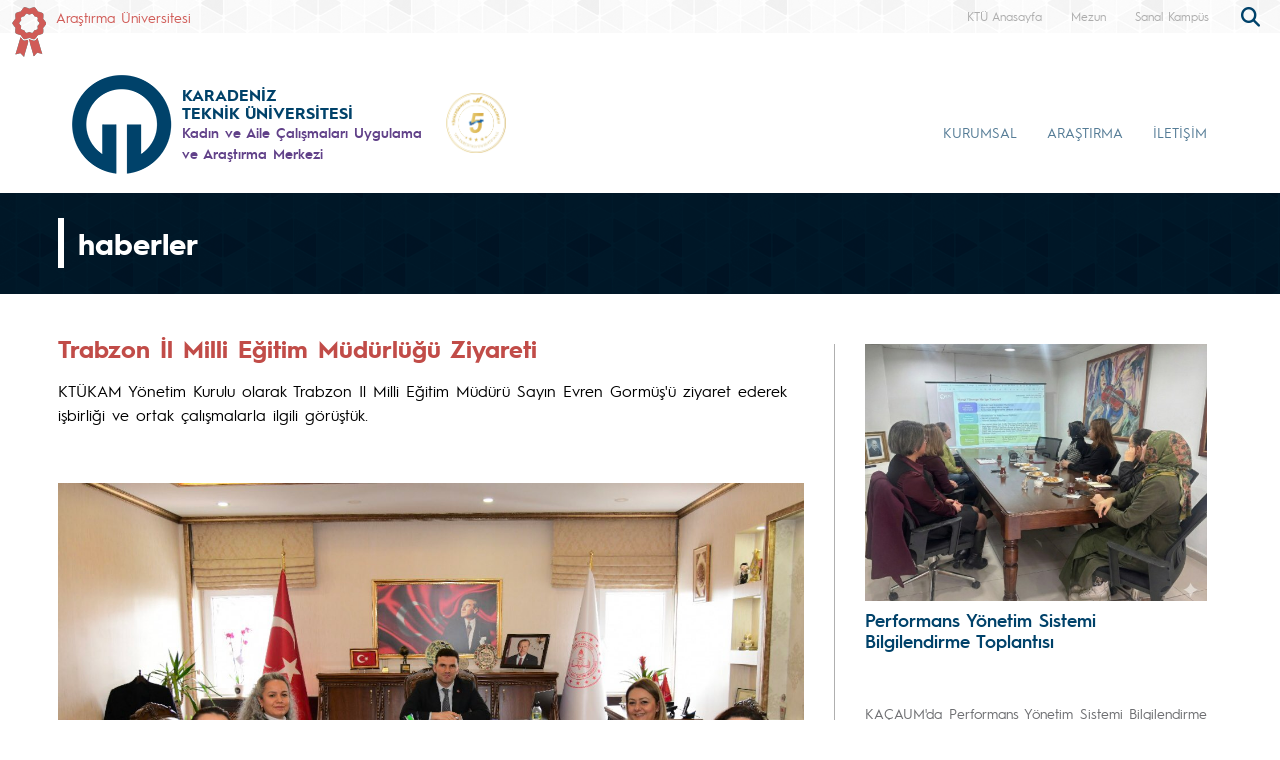

--- FILE ---
content_type: text/html; charset=UTF-8
request_url: https://www.ktu.edu.tr/kadinarastirmalari/haber/trabzon-il-milli-egitim-mudurlugu-ziyareti
body_size: 75907
content:
<!doctype html>
<html lang="tr">
<head>

<!-- Google tag (gtag.js) --> 
<script async src="https://www.googletagmanager.com/gtag/js?id=G-5X5FVCMBFN"></script> 
<script>
  window.dataLayer = window.dataLayer || [];
  function gtag(){dataLayer.push(arguments);}
  gtag('js', new Date());

  gtag('config', 'G-5X5FVCMBFN');
</script>
<meta charset="utf-8">
<meta name="viewport" content="width=device-width, initial-scale=1">
<meta name="description" content="Karadeniz Teknik Üniversitesi güçlü akademik kadrosu, 32 bini aşkın öğrencisi ve 258 bini aşkın mezunu ile ülkemizin önde gelen üniversitelerinden biridir. Köklü geçmişi, oturmuş gelenekleri, eğitim-öğretim deneyimi, altyapısı, mükemmel kampüsü ve nitelikli eğitim-öğretim ve araştırma kadrosu ile KTÜ bir ekoldür.">
<meta name="keywords" content="KTÜ, ktü, Karadeniz Technical University, Karadeniz Teknik Üniversitesi, KTU, ktu, 1955">
<meta name="author" content="Karadeniz Teknik Üniversitesi">
<meta name="generator" content="KTÜ WYS">
<title>
Trabzon İl Milli Eğitim Müdürlüğü Ziyareti | Kadın ve Aile Çalışmaları Uygulama ve Araştırma Merkezi</title>
<link rel="icon" type="image/x-icon" href="/image/tr_bg.png">
<script src="/assets/js/jquery.min.js"></script> 
<script src="/assets/js/functions.js"></script> 

<!-- Bootstrap core CSS -->
<link href="/assets/css/bootstrap.min.css" rel="stylesheet">
<link href="/assets/css/style.css" rel="stylesheet" >
<link href="/assets/css/search.css" rel="stylesheet" type="text/css">
<link href="/assets/fontawesome6/css/all.css" rel="stylesheet">
<script>
		$(document).ready(function(){
			
			
			
			var tooltipTriggerList = [].slice.call(document.querySelectorAll('[data-bs-toggle="tooltip"]'))
			var tooltipList = tooltipTriggerList.map(function (tooltipTriggerEl) {
  				return new bootstrap.Tooltip(tooltipTriggerEl)
			})

			$('table').addClass('table table-striped table-hover table-bordered caption-top');	
	
			$('.carousel').carousel({
    			pause: "true"
			});	

	
			$("#carousel-prev").click(function(){
    			$("#carouselText").carousel("prev");
  			});
  
			$("#carousel-next").click(function(){
    			$("#carouselText").carousel("next");
  			});  		
		
		});

// ********** FOTO GALERİ ****************
		$(document).ready(function(){

    		loadGallery(true, 'a.thumbnail');

			//This function disables buttons when needed
			function disableButtons(counter_max, counter_current){
				$('#show-previous-image, #show-next-image').show();
				if(counter_max == counter_current){
					$('#show-next-image').hide();
				} else if (counter_current == 1){
					$('#show-previous-image').hide();
				}
			}


			function loadGallery(setIDs, setClickAttr){
				var current_image,
					selector,
					counter = 0;

				$('#show-next-image, #show-previous-image').click(function(){
					if($(this).attr('id') == 'show-previous-image'){
						current_image--;
					} else {
						current_image++;
					}

					selector = $('[data-image-id="' + current_image + '"]');
					updateGallery(selector);
				});

				function updateGallery(selector) {

					var $sel = selector;
					current_image = $sel.data('image-id');
					$('#image-gallery-caption').text($sel.data('caption'));
					$('#image-gallery-title').text($sel.data('title'));
					$('#image-gallery-image').attr('src', $sel.data('image'));
					disableButtons(counter, $sel.data('image-id'));
				}

				if(setIDs == true){
					$('[data-image-id]').each(function(){
						counter++;
						$(this).attr('data-image-id',counter);
					});
				}
				$(setClickAttr).on('click',function(){
					updateGallery($(this));
				});
			}
		});		

// ********** FOTO GALERİ ****************
	
	  </script>
</head>

<body class="d-flex flex-column min-vh-100">
<header class="header">
  <div class="container-fluid header-container">
    <div class="container-xxl" style="padding: 0px;">
      <div class="row row-cols-auto justify-content-end ust">
        <div class="col-auto d-flex align-items-start d-none d-md-flex " style="margin-top: 7px;"> <img src="https://www.ktu.edu.tr/image/kurdela.png" alt="Araştırma Üniversitesi"> <a style=" font-size: 14px; color: #d05b57; margin-left: 10px;" href="/arastirmauniversitesi">
          Araştırma Üniversitesi          </a> </div>
          
          <div class="col-auto d-flex align-items-start d-none d-md-flex ">  
                    
          </div>
          
          <div class="col-auto d-flex align-items-start d-none d-md-flex ">  
                    
          </div>
          
          
          <div class="col-auto d-flex align-items-start me-auto d-none d-md-flex ">  
                    
          </div>

		 
        <div class="ust1"> <a href="/">
          KTÜ Anasayfa          </a> </div>
		                           <div class="ust1 d-none d-sm-block"> <a href="https://www.ktu.edu.tr/mezun">
          Mezun          </a> </div>
        <div class="ust1 d-none d-sm-block"> <a href="http://tanitim.ktu.edu.tr/oynatici.htm?tour=tur.json" target="_blank">
          Sanal Kampüs          </a> </div>
           <!--<div class="ust1 d-none d-sm-block"> <a href="https://ktu.edu.tr/oir" target="_blank" style="color:#00426a; font-weight: bold;font-size: 14px;">
          <i class="fa-solid fa-earth-europe"></i> International
          </a> </div>
        
        <div class="content d-none d-sm-block"> 
				
				<div class="search">
					
  					<input type="text" class="search__input" aria-label="search" placeholder="" id="arama_kutu" name="terim">
					
					<button class="search__submit" aria-label="submit search"><i class="fas fa-search"></i></button>
					
				</div> 

				<script>

					var input = document.getElementById("arama_kutu");
					input.addEventListener("keyup", function(event) {
					  if (event.keyCode === 13) {
					   event.preventDefault();
					   window.location.href = "/ara/" + document.getElementById("arama_kutu").value;
					  }
					});
					</script>
				
		    </div>-->
        
        <div class="content">
          <div class="search">
            <form action="/ara" method="post" id="ara_form" style="width: 100%;">
              <input type="text" class="search__input" aria-label="search" autocomplete="off" required="required" name="terim" id="terim" onKeyUp="this.value=this.value.buyukHarf()">
              <div class="search__submit" id="searchicon"><i class="fas fa-search"></i></div>
            </form>
          </div>
        </div>
        <div class="ust3">
          <div class="btn-group" role="group">
            <!--
                        <button id="btnGroupDrop1" type="button" class="btn btn-dark btn-tr button-dil1" data-bs-toggle="dropdown" aria-expanded="false">
                        <i class="bi bi-chevron-double-down"></i> </button>
            <ul class="dropdown-menu ul-en" aria-labelledby="btnGroupDrop1">
              <li style="width: 100%;">
                <button type="button" onclick="window.location='https://ktu.edu.tr/farabihospital'" class="btn btn-dark btn-tr button-dil2">EN</button>
              </li>
              
                <li style="width: 100%;">
                <button type="button" onclick="window.location='https://ktufarabihospital.com/ru/home-ru/'" class="btn btn-dark btn-tr button-dil2">RU</button>
              </li>
              <li style="width: 100%;">
                <button type="button" onclick="window.location='https://ktufarabihospital.com/ge/home/'" class="btn btn-dark btn-tr button-dil2">GE</button>
              </li>
              <li style="width: 100%;">
                <button type="button" onclick="window.location='https://ktufarabihospital.com/ar/home-ar-3/'" class="btn btn-dark btn-tr button-dil2">AR</button>
              </li> 
            </ul>
            			  -->
			  <style>
@-moz-document domain("ktu.edu.tr") {
    body, html {
        background-color: #1e1e1e !important;
        color: #ffffff !important;
    }
    a, h1, h2, h3, h4, h5, h6, p, span {
        color: #ddd !important;
    }
    header, nav, footer {
        background-color: #2c2c2c !important;
    }
    .container, .content, .panel, .box, .card {
        background-color: #252525 !important;
        color: #ffffff !important;
    }
    img {
        filter: brightness(0.8) contrast(1.2);
    }
}
</style>

			  
			  
          </div>
        </div>
      </div>
    </div>
  </div>
</header>
<style>
.ktu-banner {
  max-width: 250px; /* genişliği buradan ayarlayabilirsin */
  white-space: normal; /* metin satır kaydırabilir */
  word-wrap: break-word;
  color: #614189;	
}

.ktu-banner-mobile {
  max-width: 250px;
  font-size: 12px;
  color: #614189;	
  white-space: normal;
  word-wrap: break-word;
}
</style>
<script>
			  
		$(document).ready(function(){
  
		var btns = document.getElementsByClassName("menu-pills");
		
		for (var i = 0; i < btns.length; i++) {
        btns[i].addEventListener("click", function () {
			event.stopPropagation();//Add function here
        });
    	}
			
		});
	  
		  </script> 

<nav class="navbar navbar-expand-lg header-nav navbar-light " style="padding:0px !important;">
  
	<div class="container  align-items-start menu-container">
	
    
		<a class="navbar-brand align-self-end" style="margin-left:-12px;" href="/kadinarastirmalari">
						<div class="row align-items-center" style="flex-wrap: nowrap;">
			<div class="col-auto d-none d-sm-block" style="padding-right: 0px;">
				<img src="/image/tr_bg.png" class="img-fluid brand-image"> 
			</div>
			<div class="col-auto d-block d-sm-none" style="padding-right: 0px;">
				<img src="/image/tr_bg.png" class="img-fluid brand-image" style="width:100px;"> 
			</div>				
			<div class="col-auto align-middle brand-name-div">
			  	<p class="brand-name-ktu">KARADENİZ<br>TEKNİK ÜNİVERSİTESİ</p>
				
				<p class="banner-name brand-name-birim d-none d-sm-block ktu-banner">Kadın ve Aile Çalışmaları Uygulama ve Araştırma Merkezi</p>
				<p class="banner-name brand-name-birim d-block d-sm-none ktu-banner-mobile">Kadın ve Aile Çalışmaları UYGAR</p>
				
			</div>
						<div class="col-auto brand-col-kisaltma d-none d-xxl-block">
				<div class="brand-kisaltma" style="border-top: 4px solid #614189; color:#614189;">
					UYGAR				</div>
			</div>
				
			</div>
					</a>
		
		  		
		<a class="align-self-center d-none d-sm-inline-block" style="margin-left:-20px; margin-top: 20px;" href="#" data-bs-toggle="modal" data-bs-target="#yokak">
			<img src="/image/logo/other/yokak.png" style="height: 60px;margin-left:25px" alt="YÖKAK 5 Yıl Tam Akreditasyon">
		</a>
		
		<div class="modal fade" id="yokak" tabindex="-1" aria-labelledby="exampleModalLabel" aria-hidden="true">
		  <div class="modal-dialog modal-dialog-centered" style="max-width: 800px;">
			<div class="modal-content">
			
				<span class="btn-close" style="position: absolute; right: 2px; top:2px;" data-bs-dismiss="modal" aria-label="Close"></span>

				<img src="/dosyalar/tr_80a8c.jpg">
				
			</div>
		  </div>
		</div>
		
				
		<button class="navbar-toggler" type="button" data-bs-toggle="offcanvas" data-bs-target="#offcanvasExample" aria-controls="offcanvasExample" aria-expanded="false" aria-label="Toggle navigation" style="margin-top: 40px;">
      <span class="navbar-toggler-icon"></span>
    </button>
		
<div class="offcanvas offcanvas-start" tabindex="-1" id="offcanvasExample" aria-labelledby="offcanvasExampleLabel">
  
	<div class="offcanvas-header">
    <div class="offcanvas-title" id="offcanvasExampleLabel">
			
		</div>
    <button type="button" class="btn-close text-reset" data-bs-dismiss="offcanvas" aria-label="Close"></button>
  </div>
  <div class="offcanvas-body" id="mobile-menu">
	
	 
      <ul class="navbar-nav ml-auto mb-2 mb-lg-0 h-75 align-self-end">
        		<li class="nav-item">
          <a class="nav-link nav-link-menu h-100 collapsed anamenu anamenu-mobile" href="#" id="navbarDropdown-mobile-2431" role="button" data-bs-toggle="collapse" aria-expanded="false" data-bs-target="#drop-mobile-2431" aria-controls="drop-mobile-2431">KURUMSAL</a>
        </li>
		  
		<div class="collapse megamenu" id="drop-mobile-2431" data-bs-parent="#mobile-menu" >
          	<div class="container">
            <div class="row" style="padding: 1rem;">
            	
                <div class="col-md-12 col-xs-12" style="padding-bottom:20px;">
					
						<div class="nav flex-column nav-pills me-3 col-md-4 col-xs-6" id="v-pills-tab" role="tablist" aria-orientation="vertical">
                        										
									<button class="nav-link menu-pills text-start" id="v-pills-mobile-24311969-tab" data-bs-toggle="collapse" data-bs-target="#v-pills-mobile-24311969" type="button" role="button" aria-controls="v-pills-mobile-24311969" aria-selected="true"><div class="underline"> Genel <i class="fas fa-angle-double-right" style="float:right; font-size:15px;"></i></div>  </button>
                        											
									<button class="nav-link menu-pills text-start" id="v-pills-mobile-24311970-tab" data-bs-toggle="collapse" data-bs-target="#v-pills-mobile-24311970" type="button" role="button" aria-controls="v-pills-mobile-24311970" aria-selected="true"><div class="underline"> Kurul ve Komisyonlar <i class="fas fa-angle-double-right" style="float:right; font-size:15px;"></i></div>  </button>
                        											
									<button class="nav-link menu-pills text-start" id="v-pills-mobile-24316506-tab" data-bs-toggle="collapse" data-bs-target="#v-pills-mobile-24316506" type="button" role="button" aria-controls="v-pills-mobile-24316506" aria-selected="true"><div class="underline"> KAÇAUM Yıllık Bültenleri <i class="fas fa-angle-double-right" style="float:right; font-size:15px;"></i></div>  </button>
                        		                      	</div>
						
						<div class="tab-content col-md-8 col-xs-6" id="v-pills-tabContent-2431">
							
																
							<div class="collapse" id="v-pills-mobile-24311969" role="tabpanel" aria-labelledby="v-pills-mobile-24311969-tab"  data-bs-parent="#v-pills-tabContent-2431" ><hr class="menutab-hr">
								<div class="row">
									<div class="col-md-6 col-xs-12">
                                		<ul class="list-group list-group-flush" style="width:87%;">
											
																									
														<li class="list-group-item menu-items" onclick="window.location='/kadinarastirmalari/hakkimizda';">Hakkımızda</li>
														
																											
														<li class="list-group-item menu-items" onclick="window.location='/kadinarastirmalari/vizyon-misyon';">Misyon ve Vizyon</li>
														
																											
														<li class="list-group-item menu-items" onclick="window.location='#';">İletişim</li>
														
																											
														<li class="list-group-item menu-items" onclick="window.location='/kadinarastirmalari/yonetim';">Yönetim</li>
														
																											
														<li class="list-group-item menu-items" onclick="window.location='/kadinarastirmalari/organizasyonsemasi';">Organizasyon Şeması</li>
														
																											
														<li class="list-group-item menu-items" onclick="window.location='/kadinarastirmalari/mevzuat';">Mevzuat</li>
														
																							</ul>
									</div>
									<div class="col-md-6 col-xs-12">
                                		<ul class="list-group list-group-flush" style="width:87%;">
																											
														<li class="list-group-item menu-items" onclick="window.location='#';">Paydaş Listesi</li>
														
																											
														<li class="list-group-item menu-items" onclick="window.location='/kadinarastirmalari/kalitepolitikabelgesi';">Kalite Politika Belgesi</li>
														
																											
														<li class="list-group-item menu-items" onclick="window.location='/dosyalar/kadinarastirmalari_qe7RP.pdf';">2022 Birim İç Değerlendirme Raporu</li>
														
																								
										</ul>
									</div>
								</div>
							</div>
									
                        												
							<div class="collapse" id="v-pills-mobile-24311970" role="tabpanel" aria-labelledby="v-pills-mobile-24311970-tab"  data-bs-parent="#v-pills-tabContent-2431" ><hr class="menutab-hr">
								<div class="row">
									<div class="col-md-6 col-xs-12">
                                		<ul class="list-group list-group-flush" style="width:87%;">
											
																									
														<li class="list-group-item menu-items" onclick="window.location='/kadinarastirmalari/kacaum-yonetim-kurulu';">Merkez Yönetim Kurulu</li>
														
																											
														<li class="list-group-item menu-items" onclick="window.location='/kadinarastirmalari/danismakurulu';">Danışma Kurulu</li>
														
																											
														<li class="list-group-item menu-items" onclick="window.location='/kadinarastirmalari/kalitekomisyonu';">Kalite Komisyonu</li>
														
																								
										</ul>
									</div>
								</div>
							</div>
									
                        												
							<div class="collapse" id="v-pills-mobile-24316506" role="tabpanel" aria-labelledby="v-pills-mobile-24316506-tab"  data-bs-parent="#v-pills-tabContent-2431" ><hr class="menutab-hr">
								<div class="row">
									<div class="col-md-6 col-xs-12">
                                		<ul class="list-group list-group-flush" style="width:87%;">
											
																									
														<li class="list-group-item menu-items" onclick="window.location='/dosyalar/kadinarastirmalari_3c5b4.pdf';">2023 Sayı 1</li>
														
																											
														<li class="list-group-item menu-items" onclick="window.location='/dosyalar/kadinarastirmalari_b97f6.pdf';">2023 Sayı 2</li>
														
																											
														<li class="list-group-item menu-items" onclick="window.location='/kadinarastirmalari/ktukam-bulten-2024-sayi-3';">2024 Sayı 3</li>
														
																								
										</ul>
									</div>
								</div>
							</div>
									
                        										
							
							
							
						
						</div>
					
				</div>
            
            </div>  
          </div>
          </div>

				<li class="nav-item">
          <a class="nav-link nav-link-menu h-100 collapsed anamenu anamenu-mobile" href="#" id="navbarDropdown-mobile-2794" role="button" data-bs-toggle="collapse" aria-expanded="false" data-bs-target="#drop-mobile-2794" aria-controls="drop-mobile-2794">ARAŞTIRMA</a>
        </li>
		  
		<div class="collapse megamenu" id="drop-mobile-2794" data-bs-parent="#mobile-menu" >
          	<div class="container">
            <div class="row" style="padding: 1rem;">
            	
                <div class="col-md-12 col-xs-12" style="padding-bottom:20px;">
					
						<div class="nav flex-column nav-pills me-3 col-md-4 col-xs-6" id="v-pills-tab" role="tablist" aria-orientation="vertical">
                        										
									<button class="nav-link menu-pills text-start" id="v-pills-mobile-27942900-tab" data-bs-toggle="collapse" data-bs-target="#v-pills-mobile-27942900" type="button" role="button" aria-controls="v-pills-mobile-27942900" aria-selected="true"><div class="underline"> Çalışma Grupları <i class="fas fa-angle-double-right" style="float:right; font-size:15px;"></i></div>  </button>
                        											
									<button class="nav-link menu-pills text-start" id="v-pills-mobile-27946544-tab" data-bs-toggle="collapse" data-bs-target="#v-pills-mobile-27946544" type="button" role="button" aria-controls="v-pills-mobile-27946544" aria-selected="true"><div class="underline"> Eğitim <i class="fas fa-angle-double-right" style="float:right; font-size:15px;"></i></div>  </button>
                        		                      	</div>
						
						<div class="tab-content col-md-8 col-xs-6" id="v-pills-tabContent-2794">
							
																
							<div class="collapse" id="v-pills-mobile-27942900" role="tabpanel" aria-labelledby="v-pills-mobile-27942900-tab"  data-bs-parent="#v-pills-tabContent-2794" ><hr class="menutab-hr">
								<div class="row">
									<div class="col-md-6 col-xs-12">
                                		<ul class="list-group list-group-flush" style="width:87%;">
											
																									
														<li class="list-group-item menu-items" onclick="window.location='/kadinarastirmalari/kadin-ve-aile-calisma-gurubu';">Kadın ve Aile</li>
														
																											
														<li class="list-group-item menu-items" onclick="window.location='/kadinarastirmalari/kadin-ve-egitim-calisma-gurubu';">Kadın ve Eğitim</li>
														
																											
														<li class="list-group-item menu-items" onclick="window.location='/kadinarastirmalari/kadin-ve-saglik-calisma-gurubu';">Kadın ve Sağlık</li>
														
																											
														<li class="list-group-item menu-items" onclick="window.location='/kadinarastirmalari/kadin-ve-ekonomi-calisma-gurubu';">Kadın ve Ekonomi</li>
														
																											
														<li class="list-group-item menu-items" onclick="window.location='/kadinarastirmalari/kadin-ve-siyaset-calisma-gurubu';">Kadın ve Siyaset</li>
														
																											
														<li class="list-group-item menu-items" onclick="window.location='/kadinarastirmalari/kadin-ve-teknoloji-calisma-gurubu';">Kadın ve Kent</li>
														
																							</ul>
									</div>
									<div class="col-md-6 col-xs-12">
                                		<ul class="list-group list-group-flush" style="width:87%;">
																											
														<li class="list-group-item menu-items" onclick="window.location='/kadinarastirmalari/kadin-ve-goc-calisma-gurubu';">Kadın ve Göç</li>
														
																											
														<li class="list-group-item menu-items" onclick="window.location='/kadinarastirmalari/kadin-ve-teknoloji-calisma-gurubu';">Kadın ve Teknoloji</li>
														
																											
														<li class="list-group-item menu-items" onclick="window.location='/kadinarastirmalari/kadin-ve-sanat-calisma-gurubu';">Kadın ve Sanat</li>
														
																								
										</ul>
									</div>
								</div>
							</div>
									
                        												
							<div class="collapse" id="v-pills-mobile-27946544" role="tabpanel" aria-labelledby="v-pills-mobile-27946544-tab"  data-bs-parent="#v-pills-tabContent-2794" ><hr class="menutab-hr">
								<div class="row">
									<div class="col-md-6 col-xs-12">
                                		<ul class="list-group list-group-flush" style="width:87%;">
											
																									
														<li class="list-group-item menu-items" onclick="window.location='/sbekadinveailecalismalari';">Kadın ve Aile Çalışmaları Tezli Yüksek Lisans Programı </li>
														
																								
										</ul>
									</div>
								</div>
							</div>
									
                        										
							
							
							
						
						</div>
					
				</div>
            
            </div>  
          </div>
          </div>

		
		<li class="nav-item">
          <a class="nav-link nav-link-menu h-100 collapsed anamenu anamenu-mobile" href="/kadinarastirmalari/iletisim">İLETİŞİM</a>
        </li>

		      </ul>
      
   
    
  </div>
</div>
		
		
    <div class="collapse navbar-collapse justify-content-end h-75 align-self-end" id="navbarSupportedContent" style="margin-right: -12px;">
      <ul class="navbar-nav ml-auto mb-2 mb-lg-0 h-75 align-self-end">
        		<li class="nav-item">
          <a class="nav-link nav-link-menu h-100 collapsed anamenu anamenu-mobile" href="#" id="navbarDropdown-2431" role="button" data-bs-toggle="collapse" aria-expanded="false" data-bs-target="#drop-2431" aria-controls="drop-2431">KURUMSAL</a>
        </li>

				<li class="nav-item">
          <a class="nav-link nav-link-menu h-100 collapsed anamenu anamenu-mobile" href="#" id="navbarDropdown-2794" role="button" data-bs-toggle="collapse" aria-expanded="false" data-bs-target="#drop-2794" aria-controls="drop-2794">ARAŞTIRMA</a>
        </li>

		
		<li class="nav-item">
          <a class="nav-link nav-link-menu h-100 collapsed anamenu" href="/kadinarastirmalari/iletisim">İLETİŞİM</a>
        </li>

		      </ul>
      
    </div>
	</div>	 
  
</nav>


<div id="menumega">
	
        	
		<div class="collapse megamenu" id="drop-2431" data-bs-parent="#menumega" >
          	<div class="container">
            <div class="row menu-row">
            	<div class="col-md-3 col-xs-12 d-flex align-items-center d-none d-lg-flex col-menu-label">
                	
                  <p class="text-break menu-label">KURUMSAL</p>
                    
                </div>
                <div class="col-md-9 col-xs-12 col-menu-list">
					<div class="d-flex align-items-start">
						<div class="nav flex-column nav-pills me-3 col-md-4 col-xs-6" id="v-pills-tab" role="tablist" aria-orientation="vertical">
                        										
									<button class="nav-link menu-pills text-start active" id="v-pills-24311969-tab" data-bs-toggle="pill" data-bs-target="#v-pills-24311969" type="button" role="tab" aria-controls="v-pills-24311969" aria-selected="true"><div class="underline"> Genel <i class="fas fa-angle-double-right" style="float:right; font-size:15px;"></i></div>  </button>
                        											
									<button class="nav-link menu-pills text-start " id="v-pills-24311970-tab" data-bs-toggle="pill" data-bs-target="#v-pills-24311970" type="button" role="tab" aria-controls="v-pills-24311970" aria-selected="true"><div class="underline"> Kurul ve Komisyonlar <i class="fas fa-angle-double-right" style="float:right; font-size:15px;"></i></div>  </button>
                        											
									<button class="nav-link menu-pills text-start " id="v-pills-24316506-tab" data-bs-toggle="pill" data-bs-target="#v-pills-24316506" type="button" role="tab" aria-controls="v-pills-24316506" aria-selected="true"><div class="underline"> KAÇAUM Yıllık Bültenleri <i class="fas fa-angle-double-right" style="float:right; font-size:15px;"></i></div>  </button>
                        		                      	</div>
						
						<div class="tab-content col-md-8 col-xs-6" id="v-pills-tabContent">
							
																
							<div class="tab-pane fade show active" id="v-pills-24311969" role="tabpanel" aria-labelledby="v-pills-24311969-tab">
								<div class="row">
									<div class="col-md-6 col-xs-12">
                                		<ul class="list-group list-group-flush" style="width:87%;">
											
																										
														<li class="list-group-item menu-items"><a href="/kadinarastirmalari/hakkimizda"  style="text-decoration: none;">Hakkımızda</a></li>
														
																												
														<li class="list-group-item menu-items"><a href="/kadinarastirmalari/vizyon-misyon"  style="text-decoration: none;">Misyon ve Vizyon</a></li>
														
																												
														<li class="list-group-item menu-items"><a href="#"  style="text-decoration: none;">İletişim</a></li>
														
																												
														<li class="list-group-item menu-items"><a href="/kadinarastirmalari/yonetim"  style="text-decoration: none;">Yönetim</a></li>
														
																												
														<li class="list-group-item menu-items"><a href="/kadinarastirmalari/organizasyonsemasi"  style="text-decoration: none;">Organizasyon Şeması</a></li>
														
																												
														<li class="list-group-item menu-items"><a href="/kadinarastirmalari/mevzuat"  style="text-decoration: none;">Mevzuat</a></li>
														
																							</ul>
									</div>
									<div class="col-md-6 col-xs-12">
                                		<ul class="list-group list-group-flush" style="width:87%;">
																												
														<li class="list-group-item menu-items"><a href="#"  style="text-decoration: none;">Paydaş Listesi</a></li>
														
																												
														<li class="list-group-item menu-items"><a href="/kadinarastirmalari/kalitepolitikabelgesi"  style="text-decoration: none;">Kalite Politika Belgesi</a></li>
														
																												
														<li class="list-group-item menu-items"><a href="/dosyalar/kadinarastirmalari_qe7RP.pdf"  target=_blank style="text-decoration: none;">2022 Birim İç Değerlendirme Raporu</a></li>
														
																								
										</ul>
									</div>
								</div>
							</div>
									
                        												
							<div class="tab-pane fade " id="v-pills-24311970" role="tabpanel" aria-labelledby="v-pills-24311970-tab">
								<div class="row">
									<div class="col-md-6 col-xs-12">
                                		<ul class="list-group list-group-flush" style="width:87%;">
											
																										
														<li class="list-group-item menu-items"><a href="/kadinarastirmalari/kacaum-yonetim-kurulu"  style="text-decoration: none;">Merkez Yönetim Kurulu</a></li>
														
																												
														<li class="list-group-item menu-items"><a href="/kadinarastirmalari/danismakurulu"  style="text-decoration: none;">Danışma Kurulu</a></li>
														
																												
														<li class="list-group-item menu-items"><a href="/kadinarastirmalari/kalitekomisyonu"  style="text-decoration: none;">Kalite Komisyonu</a></li>
														
																								
										</ul>
									</div>
								</div>
							</div>
									
                        												
							<div class="tab-pane fade " id="v-pills-24316506" role="tabpanel" aria-labelledby="v-pills-24316506-tab">
								<div class="row">
									<div class="col-md-6 col-xs-12">
                                		<ul class="list-group list-group-flush" style="width:87%;">
											
																										
														<li class="list-group-item menu-items"><a href="/dosyalar/kadinarastirmalari_3c5b4.pdf"  target=_blank style="text-decoration: none;">2023 Sayı 1</a></li>
														
																												
														<li class="list-group-item menu-items"><a href="/dosyalar/kadinarastirmalari_b97f6.pdf"  target=_blank style="text-decoration: none;">2023 Sayı 2</a></li>
														
																												
														<li class="list-group-item menu-items"><a href="/kadinarastirmalari/ktukam-bulten-2024-sayi-3"  style="text-decoration: none;">2024 Sayı 3</a></li>
														
																								
										</ul>
									</div>
								</div>
							</div>
									
                        										
							
							
							
						
						</div>
					</div>
				</div>
            
            </div>  
          </div>
          </div>

			
		<div class="collapse megamenu" id="drop-2794" data-bs-parent="#menumega" >
          	<div class="container">
            <div class="row menu-row">
            	<div class="col-md-3 col-xs-12 d-flex align-items-center d-none d-lg-flex col-menu-label">
                	
                  <p class="text-break menu-label">ARAŞTIRMA</p>
                    
                </div>
                <div class="col-md-9 col-xs-12 col-menu-list">
					<div class="d-flex align-items-start">
						<div class="nav flex-column nav-pills me-3 col-md-4 col-xs-6" id="v-pills-tab" role="tablist" aria-orientation="vertical">
                        										
									<button class="nav-link menu-pills text-start active" id="v-pills-27942900-tab" data-bs-toggle="pill" data-bs-target="#v-pills-27942900" type="button" role="tab" aria-controls="v-pills-27942900" aria-selected="true"><div class="underline"> Çalışma Grupları <i class="fas fa-angle-double-right" style="float:right; font-size:15px;"></i></div>  </button>
                        											
									<button class="nav-link menu-pills text-start " id="v-pills-27946544-tab" data-bs-toggle="pill" data-bs-target="#v-pills-27946544" type="button" role="tab" aria-controls="v-pills-27946544" aria-selected="true"><div class="underline"> Eğitim <i class="fas fa-angle-double-right" style="float:right; font-size:15px;"></i></div>  </button>
                        		                      	</div>
						
						<div class="tab-content col-md-8 col-xs-6" id="v-pills-tabContent">
							
																
							<div class="tab-pane fade show active" id="v-pills-27942900" role="tabpanel" aria-labelledby="v-pills-27942900-tab">
								<div class="row">
									<div class="col-md-6 col-xs-12">
                                		<ul class="list-group list-group-flush" style="width:87%;">
											
																										
														<li class="list-group-item menu-items"><a href="/kadinarastirmalari/kadin-ve-aile-calisma-gurubu"  style="text-decoration: none;">Kadın ve Aile</a></li>
														
																												
														<li class="list-group-item menu-items"><a href="/kadinarastirmalari/kadin-ve-egitim-calisma-gurubu"  style="text-decoration: none;">Kadın ve Eğitim</a></li>
														
																												
														<li class="list-group-item menu-items"><a href="/kadinarastirmalari/kadin-ve-saglik-calisma-gurubu"  style="text-decoration: none;">Kadın ve Sağlık</a></li>
														
																												
														<li class="list-group-item menu-items"><a href="/kadinarastirmalari/kadin-ve-ekonomi-calisma-gurubu"  style="text-decoration: none;">Kadın ve Ekonomi</a></li>
														
																												
														<li class="list-group-item menu-items"><a href="/kadinarastirmalari/kadin-ve-siyaset-calisma-gurubu"  style="text-decoration: none;">Kadın ve Siyaset</a></li>
														
																												
														<li class="list-group-item menu-items"><a href="/kadinarastirmalari/kadin-ve-teknoloji-calisma-gurubu"  style="text-decoration: none;">Kadın ve Kent</a></li>
														
																							</ul>
									</div>
									<div class="col-md-6 col-xs-12">
                                		<ul class="list-group list-group-flush" style="width:87%;">
																												
														<li class="list-group-item menu-items"><a href="/kadinarastirmalari/kadin-ve-goc-calisma-gurubu"  style="text-decoration: none;">Kadın ve Göç</a></li>
														
																												
														<li class="list-group-item menu-items"><a href="/kadinarastirmalari/kadin-ve-teknoloji-calisma-gurubu"  style="text-decoration: none;">Kadın ve Teknoloji</a></li>
														
																												
														<li class="list-group-item menu-items"><a href="/kadinarastirmalari/kadin-ve-sanat-calisma-gurubu"  style="text-decoration: none;">Kadın ve Sanat</a></li>
														
																								
										</ul>
									</div>
								</div>
							</div>
									
                        												
							<div class="tab-pane fade " id="v-pills-27946544" role="tabpanel" aria-labelledby="v-pills-27946544-tab">
								<div class="row">
									<div class="col-md-6 col-xs-12">
                                		<ul class="list-group list-group-flush" style="width:87%;">
											
																										
														<li class="list-group-item menu-items"><a href="/sbekadinveailecalismalari"  target=_blank style="text-decoration: none;">Kadın ve Aile Çalışmaları Tezli Yüksek Lisans Programı </a></li>
														
																								
										</ul>
									</div>
								</div>
							</div>
									
                        										
							
							
							
						
						</div>
					</div>
				</div>
            
            </div>  
          </div>
          </div>

			

        </div>


<style>
.fa-angle-double-left:hover {
    background-color: #c14c48 !important;
    color: #fff !important;
}
.fa-angle-double-right:hover {
    background-color: #c14c48 !important;
    color: #fff !important;
}
</style>
<!-- ####################### DUYURULAR #####################################-->
<div class="container-fluid duyuru_container" style="background-color:#001a2a; padding-top: 10px; padding-bottom: 10px;">
    <div class="container">
        <div class="row">
            <div class="col-7" style="padding:15px;padding-left:0px;">
                <div class="solcizgi"></div>
                <div style="float:left;padding-top:7px;">
                    <h2 class="sayfabaslik">
                        haberler                    </h2>
                </div>
            </div>
        </div>
    </div>
</div>
<div class="container-fluid">
    <div class="container" style="padding-bottom: 15px; padding-top: 15px;">
        <div class="row" style="margin-top: 30px; margin-bottom: 30px;">
            <div class="col-12 col-sm-12 col-md-12 col-lg-8" style="padding-right: 30px;">
                <div class="row" style="margin-top: 10px;">
                    <div class="col-11 align-self-end" style=" padding-left:0px;">
                        <p class="dp2" style="font-family: HurmeBold; font-size: 24px; line-height: 30px; color: #c14c48;">
                            Trabzon İl Milli Eğitim Müdürlüğü Ziyareti                        </p>
                    </div>
                </div>
                <div class="row" style="margin-top: 10px;">
                    <div class="col-12 icerik" style="padding-left: 0;"> 
					<p>KT&Uuml;KAM Y&ouml;netim Kurulu olarak Trabzon Il Milli Eğitim M&uuml;d&uuml;r&uuml; Sayın Evren Gorm&uuml;ş&#39;&uuml; ziyaret ederek işbirliği ve ortak &ccedil;alışmalarla ilgili g&ouml;r&uuml;şt&uuml;k.</p>

<p>&nbsp;</p>

<p><img alt="Resim" src="https://pbs.twimg.com/media/Fsi5KEdX0AAvXp3?format=jpg&amp;name=large" /></p>
 <br>
                    </div>
                </div>
                <div class="row" style="margin-top: 10px;">
                    <div class="col-12">
                        <p style="font-size:14px;margin-bottom:0px;color:#c14c48;">
                            03 Nisan 2023                        </p>
                        <div class="row" style="padding-left:11px;padding-right:15px;">
                            <div class="col-2" style="border-bottom:3px solid #c14c48;"></div>
                            <div class="col-10" style="float:left;border-bottom:3px solid #e6e7e8;"></div>
                        </div>
                    </div>
                </div>
				<div class="row" style="margin-top: 20px;">
                    <div class="col-12 text-end">
												<a style="color: #1eafc7;text-decoration: none;" href="https://www.facebook.com/sharer/sharer.php?u=https://www.ktu.edu.tr/kadinarastirmalari/haber/trabzon-il-milli-egitim-mudurlugu-ziyareti" target="_blank"><i class="fa-brands fa-square-facebook fa-xl">&nbsp;</i></a> 
						<a style="color: #1eafc7;text-decoration: none;" class="social-button twitter" href="https://twitter.com/intent/tweet?url=https://www.ktu.edu.tr/kadinarastirmalari/haber/trabzon-il-milli-egitim-mudurlugu-ziyareti&amp;text=Trabzon İl Milli Eğitim Müdürlüğü Ziyareti" target="_blank"><i class="fa-brands fa-square-x-twitter fa-xl">&nbsp;</i></a> 
						<a style="color: #1eafc7;text-decoration: none;" class="social-button linkedin" href="https://www.linkedin.com/sharing/share-offsite/?url=https://www.ktu.edu.tr/kadinarastirmalari/haber/trabzon-il-milli-egitim-mudurlugu-ziyareti" target="_blank"><i class="fab fa-linkedin fa-xl">&nbsp;</i></a> 
						<a style="color: #1eafc7;text-decoration: none;" class="social-button whatsapp" href="https://api.whatsapp.com/send?text=https://www.ktu.edu.tr/kadinarastirmalari/haber/trabzon-il-milli-egitim-mudurlugu-ziyareti" target="_blank"><i class="fa-brands fa-square-whatsapp fa-xl">&nbsp;</i></a>
					</div>				
				</div>					
            </div>
            <div class="col-12 col-sm-12 col-md-12 col-lg-4 icerik-border">
                <div id="carousel-haber" class="carousel slide" data-bs-ride="false">
                    <div class="carousel-inner">
                        <div class="carousel-item active">
                            <div class="row">
                                                                <a class="col-sm-12 col-xs-12" href="/kadinarastirmalari/haber/performans-yonetim-sistemi-bilgilendirme-toplantisi"  style="padding:0px; padding-left: 30px; padding-bottom: 30px; cursor: pointer; text-decoration: none;">
                                <div class="haberler h-100" style="padding-right: 15px;"> <img src="https://www.ktu.edu.tr/slayt/haber/kadinarastirmalari_UumIo.jpg" class="img-fluid w-100">
                                    <h5 style="font-family: HurmeSemiBold;margin-top: .5rem;font-size:18px;color:#00426a; min-height: 87px;">
                                        Performans Yönetim Sistemi Bilgilendirme Toplantısı                                    </h5>
                                    <p style="font-size:14px; line-height: 18px;color:#6d6e71;min-height: 63px;">
                                        KAÇAUM&#039;da Performans Yönetim Sistemi Bilgilendirme Toplantısı Yapıldı
                                    </p>
                                    <p style="font-size:14px;margin-bottom:0px;color:#c14c48;">
                                        08 Ocak 2026                                    </p>
                                    <div class="row" style="padding-left:11px;">
                                        <div class="col-3" style="border-bottom:3px solid #c14c48;"></div>
                                        <div class="col-9" style="float:left;border-bottom:3px solid #e6e7e8;"></div>
                                    </div>
                                </div>
                                </a>
                                                                <a class="col-sm-12 col-xs-12" href="/kadinarastirmalari/haber/kacaumdan-trabzon-buyuksehir-belediyesi-sosyal-hizmetler-dairesi-baskanligina-ziyaret-d"  style="padding:0px; padding-left: 30px; padding-bottom: 30px; cursor: pointer; text-decoration: none;">
                                <div class="haberler h-100" style="padding-right: 15px;"> <img src="https://www.ktu.edu.tr/slayt/haber/kadinarastirmalari_BzGE9.jpg" class="img-fluid w-100">
                                    <h5 style="font-family: HurmeSemiBold;margin-top: .5rem;font-size:18px;color:#00426a; min-height: 87px;">
                                        KAÇAUM&#039;dan Trabzon Büyükşehir Belediyesi Sosyal Hizmetler Dairesi Başkanlığına Ziyaret                                    </h5>
                                    <p style="font-size:14px; line-height: 18px;color:#6d6e71;min-height: 63px;">
                                        KAÇAUM&#039;dan Trabzon Büyükşehir Belediyesi Sosyal Hizmetler Dairesi Başkanlığına Ziyaret                                    </p>
                                    <p style="font-size:14px;margin-bottom:0px;color:#c14c48;">
                                        08 Ocak 2026                                    </p>
                                    <div class="row" style="padding-left:11px;">
                                        <div class="col-3" style="border-bottom:3px solid #c14c48;"></div>
                                        <div class="col-9" style="float:left;border-bottom:3px solid #e6e7e8;"></div>
                                    </div>
                                </div>
                                </a>
                                                            </div>
                        </div>
                        <div class="carousel-item">
                            <div class="row">
                                <?
                                else :
                                    ?>
                                                                <a class="col-sm-12 col-xs-12" href="/kadinarastirmalari/haber/kadina-yonelik-ve-aile-ici-siddet-paneli"  style="padding:0px; padding-left: 30px; padding-bottom: 30px; cursor: pointer; text-decoration: none;">
                                <div class="haberler h-100" style="padding-right: 15px;"> <img src="https://www.ktu.edu.tr/slayt/haber/kadinarastirmalari_gkOyp.jpg" class="img-fluid w-100">
                                    <h5 style="font-family: HurmeSemiBold;margin-top: .5rem;font-size:18px;color:#00426a; min-height: 87px;">
                                        Kadına Yönelik ve Aile İçi Şiddet Paneli                                    </h5>
                                    <p style="font-size:14px; line-height: 18px;color:#6d6e71;min-height: 63px;">
                                        Merkezimiz Paydaşlığında Kadına Yönelik ve Aile İçi Şiddet Paneli Düzenlendi                                    </p>
                                    <p style="font-size:14px;margin-bottom:0px;color:#c14c48;">
                                        08 Ocak 2026                                    </p>
                                    <div class="row" style="padding-left:11px;">
                                        <div class="col-3" style="border-bottom:3px solid #c14c48;"></div>
                                        <div class="col-9" style="float:left;border-bottom:3px solid #e6e7e8;"></div>
                                    </div>
                                </div>
                                </a>
                                                                <a class="col-sm-12 col-xs-12" href="/kadinarastirmalari/haber/ktu-kacaum-2025-yili-bulteni-yayinlandi"  style="padding:0px; padding-left: 30px; padding-bottom: 30px; cursor: pointer; text-decoration: none;">
                                <div class="haberler h-100" style="padding-right: 15px;"> <img src="https://www.ktu.edu.tr/slayt/haber/kadinarastirmalari_QQSRn.jpg" class="img-fluid w-100">
                                    <h5 style="font-family: HurmeSemiBold;margin-top: .5rem;font-size:18px;color:#00426a; min-height: 87px;">
                                        KTÜ KAÇAUM 2025 Yılı Bülteni Yayınlandı                                    </h5>
                                    <p style="font-size:14px; line-height: 18px;color:#6d6e71;min-height: 63px;">
                                        KTÜ KAÇAUM 2025 Yılı Bülteni Yayınlandı                                    </p>
                                    <p style="font-size:14px;margin-bottom:0px;color:#c14c48;">
                                        06 Ocak 2026                                    </p>
                                    <div class="row" style="padding-left:11px;">
                                        <div class="col-3" style="border-bottom:3px solid #c14c48;"></div>
                                        <div class="col-9" style="float:left;border-bottom:3px solid #e6e7e8;"></div>
                                    </div>
                                </div>
                                </a>
                                                            </div>
                        </div>
                        <div class="carousel-item">
                            <div class="row">
                                <?
                                else :
                                    ?>
                                                                <a class="col-sm-12 col-xs-12" href="/kadinarastirmalari/haber/trabzon-kadem-temsilciliginden-merkezimize-ziyaret"  style="padding:0px; padding-left: 30px; padding-bottom: 30px; cursor: pointer; text-decoration: none;">
                                <div class="haberler h-100" style="padding-right: 15px;"> <img src="https://www.ktu.edu.tr/slayt/haber/kadinarastirmalari_Q6ltc.jpg" class="img-fluid w-100">
                                    <h5 style="font-family: HurmeSemiBold;margin-top: .5rem;font-size:18px;color:#00426a; min-height: 87px;">
                                        Trabzon KADEM Temsilciliğinden Merkezimize Ziyaret                                    </h5>
                                    <p style="font-size:14px; line-height: 18px;color:#6d6e71;min-height: 63px;">
                                        Trabzon KADEM Temsilciliğinden Merkezimize Ziyaret                                    </p>
                                    <p style="font-size:14px;margin-bottom:0px;color:#c14c48;">
                                        19 Aralık 2025                                    </p>
                                    <div class="row" style="padding-left:11px;">
                                        <div class="col-3" style="border-bottom:3px solid #c14c48;"></div>
                                        <div class="col-9" style="float:left;border-bottom:3px solid #e6e7e8;"></div>
                                    </div>
                                </div>
                                </a>
                                                                <a class="col-sm-12 col-xs-12" href="/kadinarastirmalari/haber/kumar-bagimliligi-ve-evlilik-oncesi-egitime-yonelik-farkindalik-semineri"  style="padding:0px; padding-left: 30px; padding-bottom: 30px; cursor: pointer; text-decoration: none;">
                                <div class="haberler h-100" style="padding-right: 15px;"> <img src="https://www.ktu.edu.tr/slayt/haber/kadinarastirmalari_nVPLH.jpg" class="img-fluid w-100">
                                    <h5 style="font-family: HurmeSemiBold;margin-top: .5rem;font-size:18px;color:#00426a; min-height: 87px;">
                                        Kumar Bağımlılığı ve Evlilik Öncesi Eğitime Yönelik Farkındalık Semineri                                    </h5>
                                    <p style="font-size:14px; line-height: 18px;color:#6d6e71;min-height: 63px;">
                                        Üniversitemizde Kumar Bağımlılığı ve Evlilik Öncesi Eğitime Yönelik Farkındalık Semineri gerçekleştirildi.                                    </p>
                                    <p style="font-size:14px;margin-bottom:0px;color:#c14c48;">
                                        19 Aralık 2025                                    </p>
                                    <div class="row" style="padding-left:11px;">
                                        <div class="col-3" style="border-bottom:3px solid #c14c48;"></div>
                                        <div class="col-9" style="float:left;border-bottom:3px solid #e6e7e8;"></div>
                                    </div>
                                </div>
                                </a>
                                                            </div>
                        </div>
                        <div class="carousel-item">
                            <div class="row">
                                <?
                                else :
                                    ?>
                                                                <a class="col-sm-12 col-xs-12" href="/kadinarastirmalari/haber/kent-vizyonuna-kadin-bakisi"  style="padding:0px; padding-left: 30px; padding-bottom: 30px; cursor: pointer; text-decoration: none;">
                                <div class="haberler h-100" style="padding-right: 15px;"> <img src="https://www.ktu.edu.tr/slayt/haber/kadinarastirmalari_nLXWQ.jpg" class="img-fluid w-100">
                                    <h5 style="font-family: HurmeSemiBold;margin-top: .5rem;font-size:18px;color:#00426a; min-height: 87px;">
                                        Kent Vizyonuna Kadın Bakışı                                    </h5>
                                    <p style="font-size:14px; line-height: 18px;color:#6d6e71;min-height: 63px;">
                                        Kent Vizyonuna Kadın Bakışı: Ortak Akıl Toplantısı                                    </p>
                                    <p style="font-size:14px;margin-bottom:0px;color:#c14c48;">
                                        16 Aralık 2025                                    </p>
                                    <div class="row" style="padding-left:11px;">
                                        <div class="col-3" style="border-bottom:3px solid #c14c48;"></div>
                                        <div class="col-9" style="float:left;border-bottom:3px solid #e6e7e8;"></div>
                                    </div>
                                </div>
                                </a>
                                                                <a class="col-sm-12 col-xs-12" href="/kadinarastirmalari/haber/iskur-is-kulubu-egitimi-basariyla-tamamlandi"  style="padding:0px; padding-left: 30px; padding-bottom: 30px; cursor: pointer; text-decoration: none;">
                                <div class="haberler h-100" style="padding-right: 15px;"> <img src="https://www.ktu.edu.tr/slayt/haber/kadinarastirmalari_J2ITi.jpg" class="img-fluid w-100">
                                    <h5 style="font-family: HurmeSemiBold;margin-top: .5rem;font-size:18px;color:#00426a; min-height: 87px;">
                                         İŞKUR İş Kulübü Eğitimi Başarıyla Tamamlandı                                    </h5>
                                    <p style="font-size:14px; line-height: 18px;color:#6d6e71;min-height: 63px;">
                                        KTÜ KAÇAUM ve İŞKUR iş birliğiyle 10?11 Aralık 2025&#039;te düzenlenen İş Kulübü Eğitiminde kadın öğrencilere kariyer planlama, CV, mülakat ve LinkedIn eğitimleri verildi.                                    </p>
                                    <p style="font-size:14px;margin-bottom:0px;color:#c14c48;">
                                        15 Aralık 2025                                    </p>
                                    <div class="row" style="padding-left:11px;">
                                        <div class="col-3" style="border-bottom:3px solid #c14c48;"></div>
                                        <div class="col-9" style="float:left;border-bottom:3px solid #e6e7e8;"></div>
                                    </div>
                                </div>
                                </a>
                                                            </div>
                        </div>
                        <div class="carousel-item">
                            <div class="row">
                                <?
                                else :
                                    ?>
                                                                <a class="col-sm-12 col-xs-12" href="/kadinarastirmalari/haber/kadina-yonelik-siddete-karsi-akademiden-topluma-ortak-sorumluluk-panel-serisi-uc-universitede-gerceklestirildi"  style="padding:0px; padding-left: 30px; padding-bottom: 30px; cursor: pointer; text-decoration: none;">
                                <div class="haberler h-100" style="padding-right: 15px;"> <img src="https://www.ktu.edu.tr/slayt/haber/bPExIr.jpg" class="img-fluid w-100">
                                    <h5 style="font-family: HurmeSemiBold;margin-top: .5rem;font-size:18px;color:#00426a; min-height: 87px;">
                                        Kadına Yönelik Şiddete Karşı Akademiden Topluma Ortak Sorumluluk Panel Serisi Üç Üniversitede Gerçekleştirildi                                    </h5>
                                    <p style="font-size:14px; line-height: 18px;color:#6d6e71;min-height: 63px;">
                                        Kadına Yönelik Şiddete Karşı Akademiden Topluma Ortak Sorumluluk Panel Serisi Üç Üniversitede Gerçekleştirildi                                    </p>
                                    <p style="font-size:14px;margin-bottom:0px;color:#c14c48;">
                                        30 Kasım 2025                                    </p>
                                    <div class="row" style="padding-left:11px;">
                                        <div class="col-3" style="border-bottom:3px solid #c14c48;"></div>
                                        <div class="col-9" style="float:left;border-bottom:3px solid #e6e7e8;"></div>
                                    </div>
                                </div>
                                </a>
                                                                <a class="col-sm-12 col-xs-12" href="/tr/haber/universitemizde-kadina-yonelik-siddete-karsi-akademiden-topluma-ortak-sorumluluk-paneli-duzenlendi-y"  target=_blank style="padding:0px; padding-left: 30px; padding-bottom: 30px; cursor: pointer; text-decoration: none;">
                                <div class="haberler h-100" style="padding-right: 15px;"> <img src="https://www.ktu.edu.tr/slayt/haber/mMj3ep.jpg" class="img-fluid w-100">
                                    <h5 style="font-family: HurmeSemiBold;margin-top: .5rem;font-size:18px;color:#00426a; min-height: 87px;">
                                        Üniversitemizde &quot;Kadına Yönelik Şiddete Karşı Akademiden Topluma Ortak Sorumluluk&quot; Paneli Düzenlendi                                    </h5>
                                    <p style="font-size:14px; line-height: 18px;color:#6d6e71;min-height: 63px;">
                                        25 Kasım Kadına Yönelik Şiddete Karşı Uluslararası Mücadele Günü kapsamında, Üniversitemizde &quot;Kadına Yönelik Şiddete Karşı Akademiden Topluma Ortak Sorumluluk&quot; Paneli düzenlendi.                                    </p>
                                    <p style="font-size:14px;margin-bottom:0px;color:#c14c48;">
                                        30 Kasım 2025                                    </p>
                                    <div class="row" style="padding-left:11px;">
                                        <div class="col-3" style="border-bottom:3px solid #c14c48;"></div>
                                        <div class="col-9" style="float:left;border-bottom:3px solid #e6e7e8;"></div>
                                    </div>
                                </div>
                                </a>
                                                            </div>
                        </div>
                        <div class="carousel-item">
                            <div class="row">
                                <?
                                else :
                                    ?>
                                                                <a class="col-sm-12 col-xs-12" href="/kadinarastirmalari/haber/ktude-meme-sagligi-farkindalik-paneli-ve-yuruyusu-duzenlendi-B"  style="padding:0px; padding-left: 30px; padding-bottom: 30px; cursor: pointer; text-decoration: none;">
                                <div class="haberler h-100" style="padding-right: 15px;"> <img src="https://www.ktu.edu.tr/slayt/haber/yMJCcA.jpg" class="img-fluid w-100">
                                    <h5 style="font-family: HurmeSemiBold;margin-top: .5rem;font-size:18px;color:#00426a; min-height: 87px;">
                                        KTÜ&#039;de Meme Sağlığı Farkındalık Paneli ve Yürüyüşü Düzenlendi                                    </h5>
                                    <p style="font-size:14px; line-height: 18px;color:#6d6e71;min-height: 63px;">
                                        Üniversitemiz Kadın ve Aile Çalışmaları UYGAR tarafından düzenlenen Meme Sağlığı Farkındalık Paneli ve Yürüyüşü düzenlendi.                                    </p>
                                    <p style="font-size:14px;margin-bottom:0px;color:#c14c48;">
                                        31 Ekim 2025                                    </p>
                                    <div class="row" style="padding-left:11px;">
                                        <div class="col-3" style="border-bottom:3px solid #c14c48;"></div>
                                        <div class="col-9" style="float:left;border-bottom:3px solid #e6e7e8;"></div>
                                    </div>
                                </div>
                                </a>
                                                                <a class="col-sm-12 col-xs-12" href="/kadinarastirmalari/haber/ktu-de-ikinci-el-esya-pazari-yogun-ilgi-gordu"  style="padding:0px; padding-left: 30px; padding-bottom: 30px; cursor: pointer; text-decoration: none;">
                                <div class="haberler h-100" style="padding-right: 15px;"> <img src="https://www.ktu.edu.tr/slayt/haber/Hu2QhL.jpg" class="img-fluid w-100">
                                    <h5 style="font-family: HurmeSemiBold;margin-top: .5rem;font-size:18px;color:#00426a; min-height: 87px;">
                                        KTÜ&#039; de İkinci El Eşya Pazarı Yoğun İlgi Gördü                                    </h5>
                                    <p style="font-size:14px; line-height: 18px;color:#6d6e71;min-height: 63px;">
                                        İkinci El Eşya Pazarı                                     </p>
                                    <p style="font-size:14px;margin-bottom:0px;color:#c14c48;">
                                        15 Ekim 2025                                    </p>
                                    <div class="row" style="padding-left:11px;">
                                        <div class="col-3" style="border-bottom:3px solid #c14c48;"></div>
                                        <div class="col-9" style="float:left;border-bottom:3px solid #e6e7e8;"></div>
                                    </div>
                                </div>
                                </a>
                                                            </div>
                        </div>
                        <div class="carousel-item">
                            <div class="row">
                                <?
                                else :
                                    ?>
                                                                <a class="col-sm-12 col-xs-12" href="/kadinarastirmalari/haber/kadinin-guclenmesi-il-koordinasyon-toplantisi"  style="padding:0px; padding-left: 30px; padding-bottom: 30px; cursor: pointer; text-decoration: none;">
                                <div class="haberler h-100" style="padding-right: 15px;"> <img src="https://www.ktu.edu.tr/slayt/haber/f098OL.jpg" class="img-fluid w-100">
                                    <h5 style="font-family: HurmeSemiBold;margin-top: .5rem;font-size:18px;color:#00426a; min-height: 87px;">
                                        Kadının Güçlenmesi İl Koordinasyon Toplantısı                                     </h5>
                                    <p style="font-size:14px; line-height: 18px;color:#6d6e71;min-height: 63px;">
                                        Kadının Güçlenmesi İl Koordinasyon Toplantısına Merkez Müdürümüzün Katılımı                                    </p>
                                    <p style="font-size:14px;margin-bottom:0px;color:#c14c48;">
                                        01 Ekim 2025                                    </p>
                                    <div class="row" style="padding-left:11px;">
                                        <div class="col-3" style="border-bottom:3px solid #c14c48;"></div>
                                        <div class="col-9" style="float:left;border-bottom:3px solid #e6e7e8;"></div>
                                    </div>
                                </div>
                                </a>
                                                                <a class="col-sm-12 col-xs-12" href="/kadinarastirmalari/haber/gonul-elcileri-sempozyumu"  style="padding:0px; padding-left: 30px; padding-bottom: 30px; cursor: pointer; text-decoration: none;">
                                <div class="haberler h-100" style="padding-right: 15px;"> <img src="https://www.ktu.edu.tr/slayt/haber/XsjnAz.jpg" class="img-fluid w-100">
                                    <h5 style="font-family: HurmeSemiBold;margin-top: .5rem;font-size:18px;color:#00426a; min-height: 87px;">
                                        Gönül Elçileri Sempozyumu                                    </h5>
                                    <p style="font-size:14px; line-height: 18px;color:#6d6e71;min-height: 63px;">
                                        Gönül Elçileri Sempozyumuna Merkez Yönetim Kurulumuzdan Katılım                                    </p>
                                    <p style="font-size:14px;margin-bottom:0px;color:#c14c48;">
                                        01 Ekim 2025                                    </p>
                                    <div class="row" style="padding-left:11px;">
                                        <div class="col-3" style="border-bottom:3px solid #c14c48;"></div>
                                        <div class="col-9" style="float:left;border-bottom:3px solid #e6e7e8;"></div>
                                    </div>
                                </div>
                                </a>
                                                            </div>
                        </div>
                        <div class="carousel-item">
                            <div class="row">
                                <?
                                else :
                                    ?>
                                                                <a class="col-sm-12 col-xs-12" href="/kadinarastirmalari/haber/bakan-yardimcisi-leman-yenigunu-universitemizde-agirladik"  style="padding:0px; padding-left: 30px; padding-bottom: 30px; cursor: pointer; text-decoration: none;">
                                <div class="haberler h-100" style="padding-right: 15px;"> <img src="https://www.ktu.edu.tr/slayt/haber/l6XXPp.jpg" class="img-fluid w-100">
                                    <h5 style="font-family: HurmeSemiBold;margin-top: .5rem;font-size:18px;color:#00426a; min-height: 87px;">
                                        Bakan Yardımcısı Leman YENİGÜN&#039;ü Üniversitemizde Ağırladık                                    </h5>
                                    <p style="font-size:14px; line-height: 18px;color:#6d6e71;min-height: 63px;">
                                        T.C. Aile ve Sosyal Hizmetler Bakan Yardımcısı Leman YENİGÜN, çeşitli temaslarda bulunmak üzere geldiği Trabzon&#039;da Üniversitemizi ziyaret etti.                                    </p>
                                    <p style="font-size:14px;margin-bottom:0px;color:#c14c48;">
                                        11 Eylül 2025                                    </p>
                                    <div class="row" style="padding-left:11px;">
                                        <div class="col-3" style="border-bottom:3px solid #c14c48;"></div>
                                        <div class="col-9" style="float:left;border-bottom:3px solid #e6e7e8;"></div>
                                    </div>
                                </div>
                                </a>
                                                                                            </div>
                        </div>
                    </div>
                </div>
                <div class="row">
                    <div class="col-12" style="text-align: center;">
                        <div class="float-end" >
                            <p style="color:#c14c48;margin-top:1rem;display: flex; align-items: center;"> <a href="#" data-bs-target="#carousel-haber" data-bs-slide="prev" style="text-decoration:none; color:#c14c48;">
                                Önceki                                </a> <a data-bs-target="#carousel-haber" data-bs-slide="prev" style="cursor:pointer;"><i class="fas fa-angle-double-left" style="font-size: 24px; padding: 10px 5px 10px 5px;"></i></a> <a data-bs-target="#carousel-haber" data-bs-slide="next" style="cursor:pointer;"><i class="fas fa-angle-double-right" style="font-size: 24px; padding: 10px 5px 10px 5px;"></i></a> <a href="#" data-bs-target="#carousel-haber" data-bs-slide="next" style="text-decoration:none; color:#c14c48;">
                                Sonraki                                </a> </p>
                        </div>
                        <div class="float-start" >
                            <p style="color:#c14c48;margin-top:1rem;display: flex; align-items: center;"> <a data-bs-target="" data-bs-slide="" style="cursor:pointer;"><i class="fas fa-angle-double-right" style="font-size: 24px; padding: 10px 5px 10px 5px;"></i></a> <a href="/kadinarastirmalari/haberler" style="text-decoration:none; color:#c14c48;">
                                Tüm Haberler                                </a> </p>
                        </div>
                    </div>
                </div>
            </div>
        </div>
    </div>
</div>
<footer class="mt-auto">

<!-- ####################### ALT KISIM #####################################-->    
    <div class="container-fluid" style="background-color:#e6e7e8;">
    	<div class="container">
		  <div class="row">
			<div class="col-12" style="height:15px;">
		    </div>
          </div>  
 		</div>
  	</div>
   	<div class="container-fluid" style="background-color:#2d2d2d;">
    	<div class="container" style="padding-top: 20px !important; padding-bottom: 10px !important;">        
		  <div class="row row-cols-auto">
			<div class="col-12 col-sm-12 col-md-5 col-lg-3">
            	<img src="../../image/Logo2.png" style="max-width:325px;" alt="KTÜ">
	    	</div>                        
			<div class="col-12 col-sm-12 col-md-4 col-lg-3" style="color: #fff;margin-top:20px;">
				<div style="display: flex; align-items: center;">
				            	<div style="float:left;margin-right:5px;font-size:24px;"><i class="fas fa-map-marker-alt" aria-hidden="true"></i></div>
                <div style="float:left;font-size:12px;">KTÜ Kanuni Kampüsü, Kadın ve Aile Çalışmaları Uygulama ve Araştırma Merkezi Binası 61080 Trabzon/Türkiye</div>
								</div>
                <div style="display: flex; align-items: center;">
				                <div style="float:left;margin-right:5px;font-size:24px;"><i class="fas fa-at" aria-hidden="true"></i></div>
                <div style="float:left;font-size:12px;">kadinarastirmalari@ktu.edu.tr</div>
								</div>
	    	</div>                        
			<div class="col-12 col-sm-12 col-md-3 col-lg-2" style="color: #fff;margin-top:20px;font-size:24px;">
            	<div style="display: flex; align-items: center;">
								<div style="float:left;margin-right:5px;font-size:24px;">
					<i class="fas fa-phone-square-alt"></i>
				</div> 
				<div style="float:left;font-size:12px;">	
					+90 462 377 3233                                        				</div>
								</div> 
            	<div style="display: flex; align-items: center;">
										<div style="float:left;margin-right:5px;font-size:24px;">
						<i class="fas fa-fax"></i>
					</div> 	
					<div style="float:left;font-size:12px;">	
						 +90 462 325 7281					</div>
									</div>    
	    	</div>                        
			                       
			<div class="col-auto ms-auto" style="color: #fff;margin-top:20px;">
            	<a href="https://apps.apple.com/tr/app/kt%C3%BC-mobil/id6474992226" target="_blank"><img class="float-end" src="https://www.ktu.edu.tr/image/app-store.png" style="margin-left: 15px;" alt="KTÜ Mobil IOS"></a>
				<a href="https://play.google.com/store/apps/details?id=ktu.mobil&hl=tr" target="_blank"><img class="float-end" src="https://www.ktu.edu.tr/image/google-play.png" alt="KTÜ Mobil Android"></a>            
	    	
            	            
	    	</div>                                                                                    
          </div>  
		  <div class="row row-cols-auto">
			<div class="col-md-4" style="padding:15px;color: #fff; font-size: 12px; display: flex; align-items: center;">
				© Karadeniz Teknik Üniversitesi. Tüm Hakları Saklıdır 
	    	</div>                        
			<div class="col-auto ms-auto" style="padding:15px;color: #fff; font-size: 32px;">
				<a class="sosyalmedya" href="https://www.facebook.com/KTÜKAM - KTÜ Kadın Çalışmaları Uygulama ve Araştır" target=_blank aria-label="Facebook"><i class="fab fa-facebook-square" aria-hidden="true"></i></a>             	            	            	            					<!-- <a class="sosyalmedya" href="/radyotv" target=_blank>
					<i class="fas fa-broadcast-tower"></i>
				</a>
				<a class="sosyalmedya" href="/ktuhaber" target=_blank>
					<i class="fas fa-newspaper"></i>
				</a>-->
	    	</div>  
		   </div>	                      
          
 		</div>
	</div> 
</footer>

<button onclick="topFunction()" id="topbtn" title="Başa Dön"><i class="fas fa-angle-up"></i></button>  


<script>
// Get the button
let mybutton = document.getElementById("topbtn");

// When the user scrolls down 20px from the top of the document, show the button
window.onscroll = function() {scrollFunction()};

function scrollFunction() {
  if (document.body.scrollTop > 20 || document.documentElement.scrollTop > 20) {
    mybutton.style.display = "block";
  } else {
    mybutton.style.display = "none";
  }
}

// When the user clicks on the button, scroll to the top of the document
function topFunction() {
  document.body.scrollTop = 0;
  document.documentElement.scrollTop = 0;
}
</script>


<script src="/assets/js/bootstrap.bundle.min.js"></script>

      
  </body>
</html>
